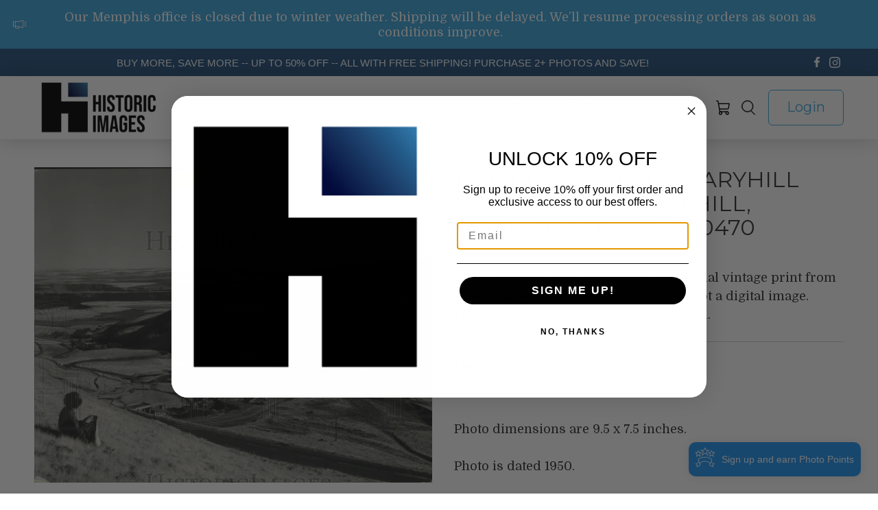

--- FILE ---
content_type: text/javascript; charset=utf-8
request_url: https://historicimages.com/products/fux00470.js
body_size: 737
content:
{"id":4104323713,"title":"1950 Press Photo Maryhill Road Built by Sam Hill, Washington - fux00470","handle":"fux00470","description":"\u003cbr\u003e\u003cbr\u003ePhoto dimensions are 9.5 x 7.5 inches.\u003cbr\u003e\u003cbr\u003ePhoto is dated 1950.\u003cbr\u003e\u003cbr\u003e Photo back: \u003cbr\u003e\u003cbr\u003e \u003cimg src=\"http:\/\/hipe.historicimages.com\/images\/fux\/fux00470b.jpg\" width=\"340\"\u003e","published_at":"2024-07-01T01:29:09-05:00","created_at":"2016-02-06T14:23:23-06:00","vendor":"fux","type":"Press Photo","tags":["Americana","Oregon \/ Washington","United States"],"price":1999,"price_min":1999,"price_max":1999,"available":true,"price_varies":false,"compare_at_price":null,"compare_at_price_min":0,"compare_at_price_max":0,"compare_at_price_varies":false,"variants":[{"id":11863337537,"title":"Default Title","option1":"Default Title","option2":null,"option3":null,"sku":"fux00470","requires_shipping":true,"taxable":true,"featured_image":null,"available":true,"name":"1950 Press Photo Maryhill Road Built by Sam Hill, Washington - fux00470","public_title":null,"options":["Default Title"],"price":1999,"weight":9,"compare_at_price":null,"inventory_quantity":1,"inventory_management":"shopify","inventory_policy":"deny","barcode":null,"requires_selling_plan":false,"selling_plan_allocations":[]}],"images":["\/\/cdn.shopify.com\/s\/files\/1\/0257\/3165\/files\/fux00470.jpg?v=1719815358"],"featured_image":"\/\/cdn.shopify.com\/s\/files\/1\/0257\/3165\/files\/fux00470.jpg?v=1719815358","options":[{"name":"Title","position":1,"values":["Default Title"]}],"url":"\/products\/fux00470","media":[{"alt":"1950 Press Photo Maryhill Road Built by Sam Hill, Washington - fux00470- Historic Images","id":27011854893103,"position":1,"preview_image":{"aspect_ratio":1.261,"height":793,"width":1000,"src":"https:\/\/cdn.shopify.com\/s\/files\/1\/0257\/3165\/files\/fux00470.jpg?v=1719815358"},"aspect_ratio":1.261,"height":793,"media_type":"image","src":"https:\/\/cdn.shopify.com\/s\/files\/1\/0257\/3165\/files\/fux00470.jpg?v=1719815358","width":1000}],"requires_selling_plan":false,"selling_plan_groups":[]}